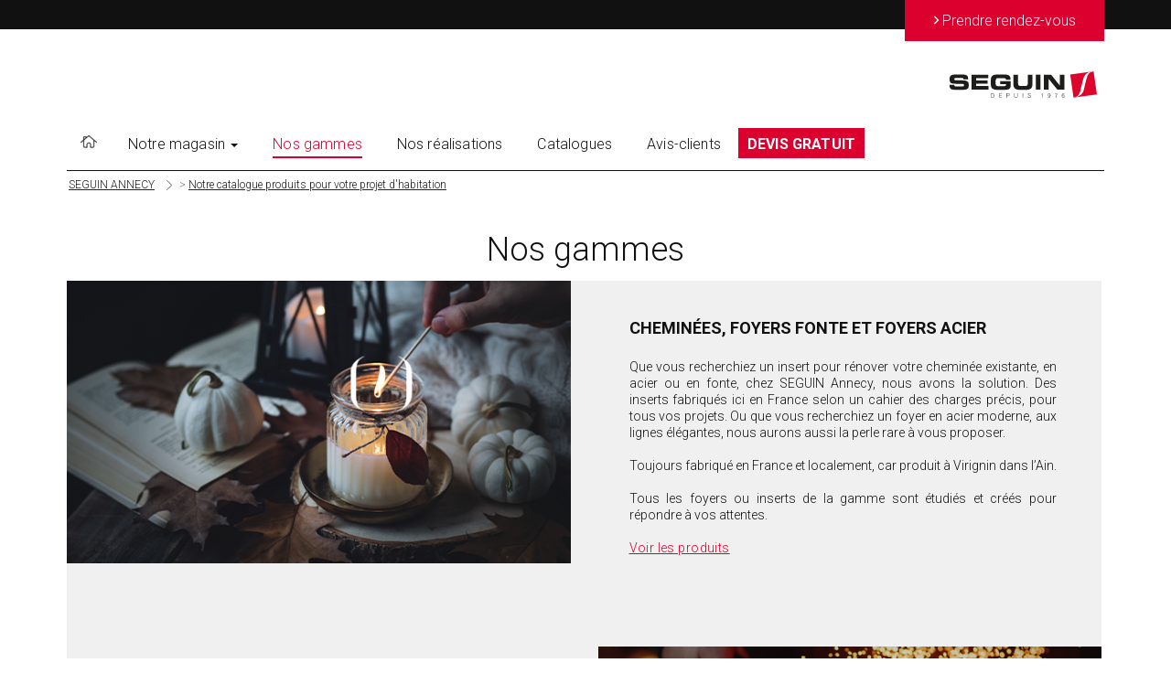

--- FILE ---
content_type: text/html; charset=UTF-8
request_url: https://www.seguin-annecy.com/produits.html
body_size: 5781
content:
<!DOCTYPE html>
<html lang="fr">
	<head>
	<meta charset="utf-8" />
	<!--[if IE]><meta http-equiv="x-ua-compatible" content="IE=9" /><![endif]-->
	<meta name="viewport" content="width=device-width, initial-scale=1.0">

		<title>Catalogue produits pour votre solution de chauffage à Epagny - SEGUIN Annecy</title>

	<meta name="description" content="SEGUIN ANNECY, votre revendeur Cheminées Seguin près de chez vous" />
	<meta name="keywords" content="Poele a bois, granule, cheminée, foyer, insert, poeles à gaz, insert à gaz, granulés, poeles" />
   <meta name="author" content="SEGUIN Annecy" />

	<meta property="og:title" content="Cheminées et poêles à bois, foyers, inserts à Epagny - SEGUIN Annecy"/>
	<meta property="og:url" content="https://www.seguin-annecy.com/"/>
	<meta property="og:site_name" content="Poele a bois, granule, cheminée, foyer, insert à Epagny - SEGUIN Annecy"/>
	<meta property="og:description" content="Cheminées et poêles à bois SEGUIN Annecy : constructeur et fabricant de cheminée design, contemporaine et rustique, de foyers et inserts en fonte. Distributeur exclusif Piazzetta, Vermont Castings et Hwam. Découvrez vite nos différentes gammes."/>
	
		<link rel="shortcut icon" type="image/x-icon" href="themes/seguin1/images/favicon.ico" />
   
		<link rel="stylesheet" href="themes/seguin1/vendor/bootstrap/css/bootstrap.min.css" type="text/css" media="all" />
	<link rel="stylesheet" href="themes/seguin1/vendor/slick/slick.css" type="text/css" media="all" />
	<link rel="stylesheet" href="themes/seguin1/vendor/magnific-popup/magnific-popup.css" type="text/css" media="all" />
	<link rel="stylesheet" href="themes/seguin1/vendor/bootstrap-select/css/bootstrap-select.min.css" type="text/css" media="all" />
	<link href="https://fonts.googleapis.com/css?family=Roboto:100,100i,300,300i,400,400i,500,500i,700,700i" rel="stylesheet" />
	
	
	<link rel="stylesheet" href="themes/seguin1/css/style.css" />

	
	<link rel="stylesheet" href="themes/seguin1/lib/fontawesome_5.7.2/css/all.css">

		<script src="themes/seguin1/vendor/jquery-1.12.4.min.js"></script>
	<script src="themes/seguin1/vendor/infobubble-compiled.js"></script>
	<script src="themes/seguin1/vendor/bootstrap/js/bootstrap.min.js"></script>
	<script src="themes/seguin1/vendor/slick/slick.min.js"></script>
	<script src="themes/seguin1/vendor/bootstrap-select/js/bootstrap-select.min.js"></script>
	<script src="themes/seguin1/vendor/magnific-popup/jquery.magnific-popup.min.js"></script>

		<script src="themes/seguin1/js/functions.min.js?ver=1.0.0"></script>
				<!-- Google A4  tag (gtag.js) -->
			<script async src="https://www.googletagmanager.com/gtag/js?id=G-35H5XJH51Q"></script>
			<script>
			  window.dataLayer = window.dataLayer || [];
			  function gtag(){dataLayer.push(arguments);}
			  gtag('js', new Date());

			  gtag('config', 'G-35H5XJH51Q');
			</script>

			
			</head>
<body>
<div class="wrapper wrapper-C7456000">
	<div class="bar">
		<div class="container container-C7456000">
			<a href="contact.html" class="btn btn-danger">
				<span class="arrow">&gt;</span> <span class="text">Prendre rendez-vous</span>
			</a>
		</div>
	</div>

	<header class="header">
		<nav class="navbar navbar-C7456000">
			<div class="container">
				<div class="navbar-header">
					<button type="button" class="navbar-toggle collapsed" data-toggle="collapse" data-target="#navbar" aria-expanded="false" aria-controls="navbar">
						<span class="sr-only">Toggle navigation</span>
						<span class="icon-bar"></span>
						<span class="icon-bar"></span>
						<span class="icon-bar"></span>
					</button>
					<a class="logo-site" href="https://www.seguin-annecy.com/" style="background:url(Uploads/200-C7456000-MAG01/logo.png) no-repeat 0 0;"></a>
											<div class="logo-seguin"></div>
									</div><br />

				<div id="navbar" class="navbar-collapse collapse">
					<ul class="nav navbar-nav">
						<li><a href="https://www.seguin-annecy.com/"><i class="ico-home"></i></a></li>
						<li class="dropdown ">
							<a href="javascript:void(0);" class="dropdown-toggle" data-toggle="dropdown" role="button" aria-haspopup="true" aria-expanded="false">Notre magasin <span class="caret"></span></a>
							<ul class="dropdown-menu">
																	<li ><a href="entreprise.html">Pr&eacute;sentation du magasin</a></li>
																	<li ><a href="services.html">Services</a></li>
								<li ><a href="zones-intervention.html">Zone d'intervention</a></li>
								<li ><a href="actus.html">Actualités</a></li>
								<li ><a href="plan-acces.html">Plan d&rsquo;acc&egrave;s</a></li>
								<li ><a href="contact.html">Contact</a></li>
							</ul>
						</li>
						<li  class="active" ><a href="produits.html">Nos gammes</a></li>
						<li ><a href="nos-realisations.html">Nos r&eacute;alisations</a></li>
						<li ><a href="catalogues.html">Catalogues</a></li>

												
													<li ><a href="avis-clients.html">Avis-clients</a></li>
												<li class="navlead "><a href="devis-gratuit.html">DEVIS GRATUIT</a></li>

					</ul>
				</div>
			</div>
		</nav>
	</header>
<div class="container container-C7456000">
	<ol class="breadcrumb breadcrumb-C7456000" itemscope itemtype="http://schema.org/BreadcrumbList">
		<li class="breadcrumb-item" itemprop="itemListElement" itemscope
				itemtype="http://schema.org/ListItem">
			<a itemprop="item" href="https://www.seguin-annecy.com/"><span itemprop="name">SEGUIN ANNECY</span></a><meta itemprop="position" content="1" />
		</li>

		<li class="breadcrumb-item active"  itemprop="itemListElement" itemscope
				itemtype="http://schema.org/ListItem">>
			<a itemprop="item" href="https://www.seguin-annecy.com/no-gammes.html" ><span itemprop="name">Notre catalogue produits pour votre projet d'habitation</span></a><meta itemprop="position" content="2" />
		</li>
	</ol>

</div>
<section class="section">
	<div class="container">
		<div class="row">
			<div class="col-sm-12">
				<div class="section-head">
					<h1 class="section-title">Nos gammes</h1>
				</div>

				<div class="section-body">
					<div class="tabs">

							<div class="tab active" id="grid-gammes">
																	<div class="gamprod">
																				<div class="col-md-6" style="padding-left: 0px;"><img src="themes/seguin1/images/gammesv2/1-cheminees_foyers-600x450.png" class="flex img_full" height="100%" width="100%"></div>
										<div class="flex img_mobile" style="background-image: url(themes/seguin1/images/gammesv2/1-cheminees_foyers-600x337.png)">&nbsp;</div>
										<div class="flex text-justify info">
											<h2 class="title">Cheminées, foyers fonte et foyers acier</h2>
											<div class="entry-content">
												<p>Que vous recherchiez un insert pour rénover votre cheminée existante, en acier ou en fonte, chez SEGUIN Annecy, nous avons la solution. Des inserts fabriqués ici en France selon un cahier des charges précis, pour tous vos projets. Ou que vous recherchiez un foyer en acier moderne, aux lignes élégantes, nous aurons aussi la perle rare à vous proposer.</p><p>Toujours fabriqué en France et localement, car produit à Virignin dans l’Ain.</p><p>Tous les foyers ou inserts de la gamme sont étudiés et créés pour répondre à vos attentes.</p>											</div>
											<div class="product">
												<a target="_blank" href="https://www.cheminees-seguin.com/cheminees-foyers/">Voir les produits</a>
											</div>
										</div>
									</div>

									<div class="clearfix"></div><br />
									
																	<div class="gamprod">
																				<div class="col-md-6" style="padding-right: 0px;"><img src="themes/seguin1/images/gammesv2/1-poele_seguin-600x450.png" class="flex img_full" height="100%" width="100%"></div>
										<div class="flex img_mobile" style="background-image: url(themes/seguin1/images/gammesv2/1-poele_seguin-600x337.png)">&nbsp;</div>
										<div class="flex text-justify info">
											<h2 class="title">Poêles à bois Seguin</h2>
											<div class="entry-content">
												<div>Des poêles classiques, remis au goût du jour, sur pied ou sur bûcher pour répondre à toutes les exigences. <br>Ils sont faits de fonte neuve et surtout fabriqués en France. <br>Là aussi, vous aurez le choix de les personnaliser car la gamme propose différentes finitions et couleurs.<br></div>											</div>
											<div class="product">
												<a target="_blank" href="https://www.cheminees-seguin.com/poeles/poele-a-bois-design-seguin/">Voir les produits</a>
											</div>
										</div>
									</div>
									<div class="clearfix"></div><br />
									
																	<div class="gamprod">
																				<div class="col-md-6" style="padding-left: 0px;"><img src="themes/seguin1/images/gammesv2/1-poele_bois_vermont-600x450.png" class="flex img_full" height="100%" width="100%"></div>
										<div class="flex img_mobile" style="background-image: url(themes/seguin1/images/gammesv2/1-poele_bois_vermont-600x337.png)">&nbsp;</div>
										<div class="flex text-justify info">
											<h2 class="title">Poêles à bois Vermont Casting</h2>
											<div class="entry-content">
												Les poêles à bois VERMONT CASTING sont des appareils fabriqués aux États-Unis. Ils n'ont plus à prouver leur fiabilité, leur chauffage continu inégalé, leur longévité... Que vous souhaitiez vous chauffer avec les portes fermées ou même les portes ouvertes pour certains modèles, ou que vous souhaitiez cuisiner, VERMONT CASTING vous propose un choix d'options qui ravira les plus audacieux.											</div>
											<div class="product">
												<a target="_blank" href="https://www.cheminees-seguin.com/poeles/vermont/">Voir les produits</a>
											</div>
										</div>
									</div>
									<div class="clearfix"></div><br />
									
																	<div class="gamprod">
																				<div class="col-md-6" style="padding-right: 0px;"><img src="themes/seguin1/images/gammesv2/1-poeles_bois_hwam-600x450.png" class="flex img_full" height="100%" width="100%"></div>
										<div class="flex img_mobile" style="background-image: url(themes/seguin1/images/gammesv2/1-poeles_bois_hwam-600x337.png)">&nbsp;</div>
										<div class="flex text-justify info">
											<h2 class="title">Poêles à bois HWAM / WIKING</h2>
											<div class="entry-content">
												<p>Les poêles à bois HWAM et WIKING vous offrent un large choix de modèles, de finitions, d'options et de couleurs, y compris des céramiques et des pierres. Vous pourrez opter pour un chauffage d'agrément mais aussi pour un chauffage principal en ajoutant de la pierre d'accumulation en partie haute ou en périphérie de l'appareil.</p><p>Ils arborent un look moderne qui sublimera sans aucun doute votre intérieur en plus de vous apporter de la chaleur.</p>											</div>
											<div class="product">
												<a target="_blank" href="https://www.cheminees-seguin.com/poeles/poele-a-bois-hwam/">Voir les produits</a>
											</div>
										</div>
									</div>
									<div class="clearfix"></div><br />
									
																	<div class="gamprod">
																				<div class="col-md-6" style="padding-left: 0px;"><img src="themes/seguin1/images/gammesv2/1-poeles_granules_piazzetta-600x450.png" class="flex img_full" height="100%" width="100%"></div>
										<div class="flex img_mobile" style="background-image: url(themes/seguin1/images/gammesv2/1-poeles_granules_piazzetta-600x337.png)">&nbsp;</div>
										<div class="flex text-justify info">
											<h2 class="title">Poêles à granulés Piazzetta</h2>
											<div class="entry-content">
												<p>Les poêles à granulés PIAZZETTA sont des appareils haut de gamme permettant de répondre à toutes les demandes de notre clientèle.</p><p>Ces appareils sont fiables et fabriqués en Italie par une entreprise historiquement familiale.</p><p>Vous pourrez programmer votre appareil via la télécommande ou via le WIFI selon vos préférences d’utilisation. La soufflerie par le bas est brevetée par PIAZZETTA, ce qui nous permet d’être les seuls à proposer le système MULTI FUOCCO.</p><p>Quel que soit l’appareil que vous choisirez, l’achat d’un PIAZZETTA sera synonyme de durabilité, fiabilité et performance.</p>											</div>
											<div class="product">
												<a target="_blank" href="https://www.cheminees-seguin.com/poeles-a-granules/">Voir les produits</a>
											</div>
										</div>
									</div>
									<div class="clearfix"></div><br />
									
																	<div class="gamprod">
																				<div class="col-md-6" style="padding-right: 0px;"><img src="themes/seguin1/images/gammesv2/1-foyers-gaz-600x450.png" class="flex img_full" height="100%" width="100%"></div>
										<div class="flex img_mobile" style="background-image: url(themes/seguin1/images/gammesv2/1-foyers-gaz-600x337.png)">&nbsp;</div>
										<div class="flex text-justify info">
											<h2 class="title">Appareils à gaz</h2>
											<div class="entry-content">
												<p>L’appareil au gaz est synonyme de confort. Aucune contrainte de bois ou de granulés : il vous suffira d’appuyer sur un bouton pour le mettre en route ou l’arrêter. Une fois en fonctionnement, le gaz offre de belles flammes avec la possibilité de choisir entre des galets de différentes couleurs ou même des bûches en céramique qui permettront de reproduire au plus près l'ambiance d'un feu de bois.</p><p>LA SIMPLICITÉ AU SERVICE DU CHAUFFAGE.</p>											</div>
											<div class="product">
												<a target="_blank" href="https://www.cheminees-seguin.com/appareils-a-gaz/">Voir les produits</a>
											</div>
										</div>
									</div>
									<div class="clearfix"></div><br />
									
	<!-- Cuisinière -->
									<!-- Confort thermique -->
								<!-- POELES BOIS PIAZZ -->
																									<div class="gamprod">
																				<div class="col-md-6" style="padding-left: 0px;"><img src="themes/seguin1/images/gammesv2/1-cheminees_design_jc_bordelet-600x450.png" class="flex img_full" height="100%" width="100%"></div>
										<div class="flex img_mobile" style="background-image: url(themes/seguin1/images/gammesv2/1-cheminees_design_jc_bordelet-600x337.png)">&nbsp;</div>
										<div class="flex text-justify info col-md-6">
											<h2 class="title">Cheminées Design JC Bordelet</h2>
											<div class="entry-content">
												<p>Sublimez votre maison avec une cheminée JC BORDELET.</p><p>Que vous soyez classique ou excentrique, la cheminée métallique est faite pour vous. Noire, grise, bleue, verte, murale, d’angle ou centrale, nous avons la cheminée de vos rêves.</p><p>Fabriquée en France et sur mesure, vous aurez le choix des couleurs, des formes et de la hauteur en fonction de votre intérieur. C’est elle qui s’adapte à votre intérieur et non l’inverse.</p><p>En choisissant une JC BORDELET, c’est opter pour l’élégance de la fabrication et du savoir-faire français dans votre salon.</p>											</div>
											<div class="product">
												<a target="_blank" href="https://www.bordelet.com/gamme/">Voir les produits</a>
											</div>
										</div>
									</div>
									<div class="clearfix"></div><br />
									
								
							</div>

				</div>
			</div>
		</div>
	</div>
</section>

<div class="section-features features-C7456000">
	<div class="container">
		<div class="features">
			<div class="row">
				<div class="col-md-4">
					<div class="feature">
						<div class="feature-image">
							<i class="ico-flame-circle"></i>
						</div>

						<div class="feature-content">
							<h3 class="feature-title">Votre projet en ligne</h3>

							<p>D&eacute;crivez votre projet, un revendeur prendra contact avec vous...</p>
						</div>

						<div class="feature-actions">
							<a href="devis-gratuit.html" class="btn btn-danger">
								<span class="arrow">&gt;</span>

								<span class="text">D&eacute;marrer votre projet en ligne</span>
							</a>
						</div>
					</div>
				</div>
				
				<div class="col-md-4">
					<div class="feature">
						<div class="feature-image">
							<i class="ico-phone-circle"></i>
						</div>

						<div class="feature-content">
							<h3 class="feature-title">Notre &eacute;quipe &agrave; votre &eacute;coute</h3><!-- /.feature-title -->

							<p>Vous souhaitez discuter de votre projet et être conseillé par notre équipe ? Prenez rendez-vous avec l'un de nos conseillers.</p>
						</div>

						<div class="feature-actions">
							<a href="contact.html" class="btn btn-danger">
								<span class="arrow">&gt;</span>

								<span class="text">Prendre rendez-vous</span>
							</a>
						</div>
					</div>
				</div>
				
				<div class="col-md-4">
					<div class="feature">
						<div class="feature-image">
							<i class="ico-book-circle"></i>
						</div>

						<div class="feature-content">
							<h3 class="feature-title">Nos catalogues</h3>

							<p>Consulter tous nos catalogues et brochures.</p>
						</div>

						<div class="feature-actions">
							<a href="catalogues.html" class="btn btn-danger">
								<span class="arrow">&gt;</span>

								<span class="text">Demandez nos catalogues</span>
							</a>
						</div>
					</div>
				</div>
			</div>
		</div>
	</div>
</div>
		<div class="banner banner-C7456000">
			<div class="container blogdesc blogdesc-padding">
				Une histoire de flamme			</div>
		</div>
				<section class="section-products">
			<div class="container">
				<header class="section-head">
					<h2 class="section-title">Les actualités de votre magasin</h2>
				</header>

				<div class="section-body">
					<div class="row">
													<div class="col-sm-4">
								<div class="product">
									<div class="product-image" style="background-image: url(Uploads/200-C7456000-MAG01/post-une-f39d8cae5eaf195f06dc8a712c82ca58-mini.jpg); "></div>
									<div class="product-body">
										<div class="product-head">
											<h3 class="product-title">LES IRR&Eacute;SISTIBLES : Pr&eacute;parez votre hiver et profitez du confort d&egrave;s maintenant !</h3>
											<span class="product-category"  style="">Opération commerciale </span>
										</div>
									
										<div class="product-actions">
											<a href="article-les-irrsistibles--prparez-votre-hiver-et-profitez-du-confort-ds-maintenant-.html">Lire l&rsquo;article</a>
										</div>
									</div>
								</div>
							</div>
														<div class="col-sm-4">
								<div class="product">
									<div class="product-image" style="background-image: url(Uploads/200-C7456000-MAG01/post-une-27414439007e6993490e835987183c9c-mini.jpg); "></div>
									<div class="product-body">
										<div class="product-head">
											<h3 class="product-title">LE MOIS SEGUIN : Pr&eacute;parez l&#039;Hiver en Douceur avec des Offres Exceptionnelles !</h3>
											<span class="product-category"  style="">Opération commerciale </span>
										</div>
									
										<div class="product-actions">
											<a href="article-le-mois-seguin--prparez-lhiver-en-douceur-avec-des-offres-exceptionnelles-.html">Lire l&rsquo;article</a>
										</div>
									</div>
								</div>
							</div>
														<div class="col-sm-4">
								<div class="product">
									<div class="product-image" style="background-image: url(Uploads/200-C7456000-MAG01/post-une-9935155c52add13fa7767cdd142b2750-mini.jpg); "></div>
									<div class="product-body">
										<div class="product-head">
											<h3 class="product-title">Profitez des Journ&eacute;es Volcaniques : Une &Eacute;ruption de Promotions !</h3>
											<span class="product-category"  style="">Opération commerciale </span>
										</div>
									
										<div class="product-actions">
											<a href="article-profitez-des-journes-volcaniques--une-ruption-de-promotions-.html">Lire l&rsquo;article</a>
										</div>
									</div>
								</div>
							</div>
												</div>
				</div>
			</div>
		</section>
			<footer class="footer footer-C7456000">
		<div class="container">
			<div class="footer-body">
				<div class="row">
										<div class="col-md-9 col-md-offset-1">
						<div class="footer-content">
							<h2>SEGUIN ANNECY à Epagny : Notre catalogue produits pour votre projet d'habitation </h2>
													</div>
					</div>
					<div class="col-md-2">
						<div class="socials">
							<ul>
																									<li>
										<a href="https://www.facebook.com/profile.php?id=61557641873362&amp;locale=fr_FR" target="_blank">
											<i class="ico-facebook"></i>
										</a>
									</li>
																															</ul>
						</div>
					</div>
				</div>
			</div>

			<nav class="nav-footer nav-footer-C7456000">
				<ul>
					<li>
						<a href="https://garantie.seguin.fr/" target="_blank">D&eacute;claration de garantie</a>
					</li>
					<li>
						<a href="plan-acces.html">Plan d&rsquo;acc&egrave;s</a>
					</li>

					<li>
						<a href="contact.html">Contact</a>
					</li>

										<li>
						<a href="mentions-legales.html">Mentions l&eacute;gales</a>
					</li>
						
					<li>
						<a href="sitemap.html">Plan du site</a>
					</li>
				</ul>

				<small>© SEGUIN ANNECY 2026</small>
			</nav>
		</div>
	</footer>
</div>

<script src="//maps.google.com/maps/api/js?v=3&key=AIzaSyBNrKsT4f3k1RPIkJNpc1GcxPj6IguXOgY"></script>
<script src="themes/seguin1/js/functions.js?ver=1.0.0"></script>

<script type="application/ld+json">
{
  "@context":"http://schema.org",
  "@type":"LocalBusiness",
  "image": "https://www.seguin-annecy.com/Uploads/200-C7456000-MAG01/logo.png",
  "@id":"https://www.seguin-annecy.com/",
  "name":"SEGUIN Annecy",
  "address":{
    "@type":"PostalAddress",
    "streetAddress":"83 RUE DES ROSEAUX ",
    "addressLocality":"EPAGNY",
    "postalCode":"74330",
    "addressCountry":"FR"
  },
  "geo":{
    "@type":"GeoCoordinates",
    "latitude":45.941171,
    "longitude":6.077442  },
  "telephone":"+33628563284"
}
</script>

</body>
</html>
